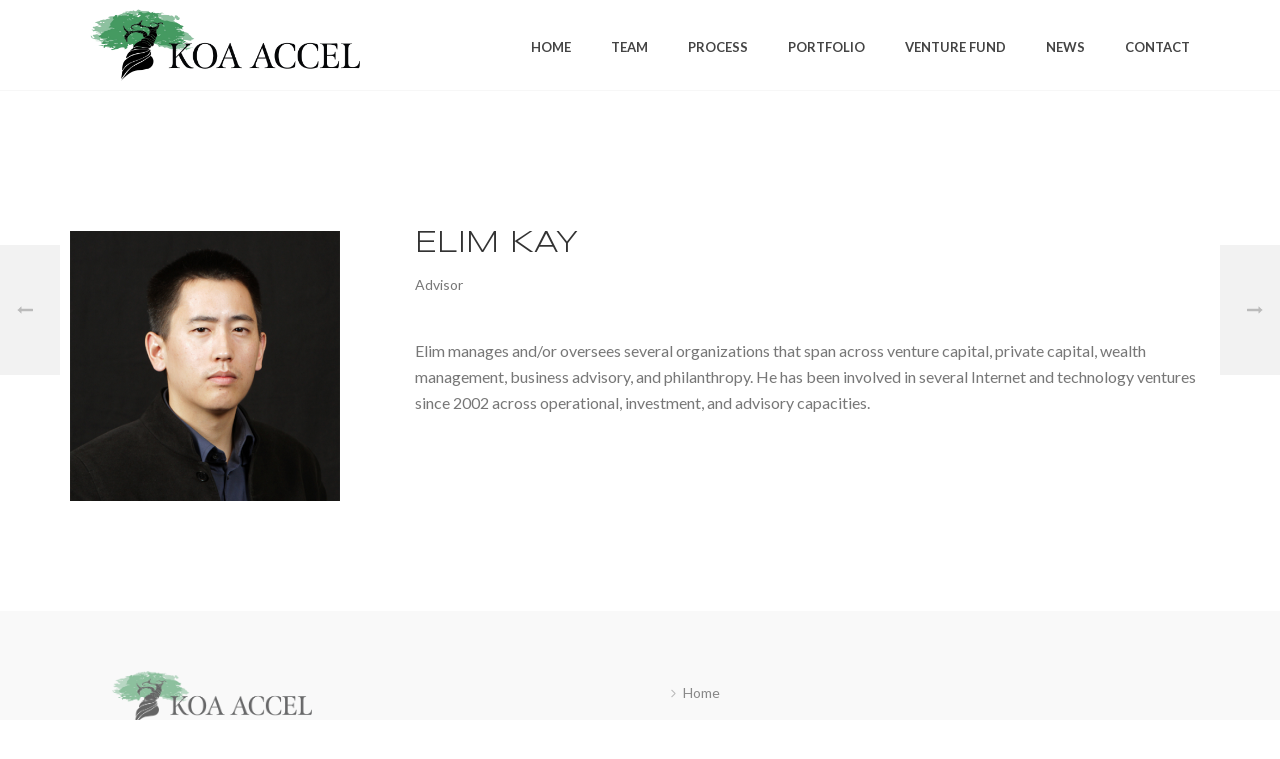

--- FILE ---
content_type: text/html; charset=UTF-8
request_url: https://koaaccel.com/team/elim-kay/
body_size: 7796
content:
<!DOCTYPE html>
<html lang="en-US" >
<head>
	
	<!-- Global site tag (gtag.js) - Google Analytics -->
<script async src="https://www.googletagmanager.com/gtag/js?id=UA-136963526-1"></script>
<script>
  window.dataLayer = window.dataLayer || [];
  function gtag(){dataLayer.push(arguments);}
  gtag('js', new Date());

  gtag('config', 'UA-136963526-1');
</script>

	
	
	
<meta charset="UTF-8" />
<meta name="viewport" content="width=device-width, initial-scale=1.0, minimum-scale=1.0, maximum-scale=1.0, user-scalable=0" />
<meta http-equiv="X-UA-Compatible" content="IE=edge,chrome=1" />
<meta name="format-detection" content="telephone=no">
<title>Elim Kay &#8211; KOA Accel</title>
<script type="text/javascript">var ajaxurl = "https://koaaccel.com/wp-admin/admin-ajax.php"</script>
		<style id="critical-path-css" type="text/css">
			body,html{width:100%;height:100%;margin:0;padding:0}.page-preloader{top:0;left:0;z-index:999;position:fixed;height:100%;width:100%;text-align:center}.preloader-preview-area{-webkit-animation-delay:-.2s;animation-delay:-.2s;top:50%;-webkit-transform:translateY(100%);-ms-transform:translateY(100%);transform:translateY(100%);margin-top:10px;max-height:calc(50% - 20px);opacity:1;width:100%;text-align:center;position:absolute}.preloader-logo{max-width:90%;top:50%;-webkit-transform:translateY(-100%);-ms-transform:translateY(-100%);transform:translateY(-100%);margin:-10px auto 0 auto;max-height:calc(50% - 20px);opacity:1;position:relative}.ball-pulse>div{width:15px;height:15px;border-radius:100%;margin:2px;-webkit-animation-fill-mode:both;animation-fill-mode:both;display:inline-block;-webkit-animation:ball-pulse .75s infinite cubic-bezier(.2,.68,.18,1.08);animation:ball-pulse .75s infinite cubic-bezier(.2,.68,.18,1.08)}.ball-pulse>div:nth-child(1){-webkit-animation-delay:-.36s;animation-delay:-.36s}.ball-pulse>div:nth-child(2){-webkit-animation-delay:-.24s;animation-delay:-.24s}.ball-pulse>div:nth-child(3){-webkit-animation-delay:-.12s;animation-delay:-.12s}@-webkit-keyframes ball-pulse{0%{-webkit-transform:scale(1);transform:scale(1);opacity:1}45%{-webkit-transform:scale(.1);transform:scale(.1);opacity:.7}80%{-webkit-transform:scale(1);transform:scale(1);opacity:1}}@keyframes ball-pulse{0%{-webkit-transform:scale(1);transform:scale(1);opacity:1}45%{-webkit-transform:scale(.1);transform:scale(.1);opacity:.7}80%{-webkit-transform:scale(1);transform:scale(1);opacity:1}}.ball-clip-rotate-pulse{position:relative;-webkit-transform:translateY(-15px) translateX(-10px);-ms-transform:translateY(-15px) translateX(-10px);transform:translateY(-15px) translateX(-10px);display:inline-block}.ball-clip-rotate-pulse>div{-webkit-animation-fill-mode:both;animation-fill-mode:both;position:absolute;top:0;left:0;border-radius:100%}.ball-clip-rotate-pulse>div:first-child{height:36px;width:36px;top:7px;left:-7px;-webkit-animation:ball-clip-rotate-pulse-scale 1s 0s cubic-bezier(.09,.57,.49,.9) infinite;animation:ball-clip-rotate-pulse-scale 1s 0s cubic-bezier(.09,.57,.49,.9) infinite}.ball-clip-rotate-pulse>div:last-child{position:absolute;width:50px;height:50px;left:-16px;top:-2px;background:0 0;border:2px solid;-webkit-animation:ball-clip-rotate-pulse-rotate 1s 0s cubic-bezier(.09,.57,.49,.9) infinite;animation:ball-clip-rotate-pulse-rotate 1s 0s cubic-bezier(.09,.57,.49,.9) infinite;-webkit-animation-duration:1s;animation-duration:1s}@-webkit-keyframes ball-clip-rotate-pulse-rotate{0%{-webkit-transform:rotate(0) scale(1);transform:rotate(0) scale(1)}50%{-webkit-transform:rotate(180deg) scale(.6);transform:rotate(180deg) scale(.6)}100%{-webkit-transform:rotate(360deg) scale(1);transform:rotate(360deg) scale(1)}}@keyframes ball-clip-rotate-pulse-rotate{0%{-webkit-transform:rotate(0) scale(1);transform:rotate(0) scale(1)}50%{-webkit-transform:rotate(180deg) scale(.6);transform:rotate(180deg) scale(.6)}100%{-webkit-transform:rotate(360deg) scale(1);transform:rotate(360deg) scale(1)}}@-webkit-keyframes ball-clip-rotate-pulse-scale{30%{-webkit-transform:scale(.3);transform:scale(.3)}100%{-webkit-transform:scale(1);transform:scale(1)}}@keyframes ball-clip-rotate-pulse-scale{30%{-webkit-transform:scale(.3);transform:scale(.3)}100%{-webkit-transform:scale(1);transform:scale(1)}}@-webkit-keyframes square-spin{25%{-webkit-transform:perspective(100px) rotateX(180deg) rotateY(0);transform:perspective(100px) rotateX(180deg) rotateY(0)}50%{-webkit-transform:perspective(100px) rotateX(180deg) rotateY(180deg);transform:perspective(100px) rotateX(180deg) rotateY(180deg)}75%{-webkit-transform:perspective(100px) rotateX(0) rotateY(180deg);transform:perspective(100px) rotateX(0) rotateY(180deg)}100%{-webkit-transform:perspective(100px) rotateX(0) rotateY(0);transform:perspective(100px) rotateX(0) rotateY(0)}}@keyframes square-spin{25%{-webkit-transform:perspective(100px) rotateX(180deg) rotateY(0);transform:perspective(100px) rotateX(180deg) rotateY(0)}50%{-webkit-transform:perspective(100px) rotateX(180deg) rotateY(180deg);transform:perspective(100px) rotateX(180deg) rotateY(180deg)}75%{-webkit-transform:perspective(100px) rotateX(0) rotateY(180deg);transform:perspective(100px) rotateX(0) rotateY(180deg)}100%{-webkit-transform:perspective(100px) rotateX(0) rotateY(0);transform:perspective(100px) rotateX(0) rotateY(0)}}.square-spin{display:inline-block}.square-spin>div{-webkit-animation-fill-mode:both;animation-fill-mode:both;width:50px;height:50px;-webkit-animation:square-spin 3s 0s cubic-bezier(.09,.57,.49,.9) infinite;animation:square-spin 3s 0s cubic-bezier(.09,.57,.49,.9) infinite}.cube-transition{position:relative;-webkit-transform:translate(-25px,-25px);-ms-transform:translate(-25px,-25px);transform:translate(-25px,-25px);display:inline-block}.cube-transition>div{-webkit-animation-fill-mode:both;animation-fill-mode:both;width:15px;height:15px;position:absolute;top:-5px;left:-5px;-webkit-animation:cube-transition 1.6s 0s infinite ease-in-out;animation:cube-transition 1.6s 0s infinite ease-in-out}.cube-transition>div:last-child{-webkit-animation-delay:-.8s;animation-delay:-.8s}@-webkit-keyframes cube-transition{25%{-webkit-transform:translateX(50px) scale(.5) rotate(-90deg);transform:translateX(50px) scale(.5) rotate(-90deg)}50%{-webkit-transform:translate(50px,50px) rotate(-180deg);transform:translate(50px,50px) rotate(-180deg)}75%{-webkit-transform:translateY(50px) scale(.5) rotate(-270deg);transform:translateY(50px) scale(.5) rotate(-270deg)}100%{-webkit-transform:rotate(-360deg);transform:rotate(-360deg)}}@keyframes cube-transition{25%{-webkit-transform:translateX(50px) scale(.5) rotate(-90deg);transform:translateX(50px) scale(.5) rotate(-90deg)}50%{-webkit-transform:translate(50px,50px) rotate(-180deg);transform:translate(50px,50px) rotate(-180deg)}75%{-webkit-transform:translateY(50px) scale(.5) rotate(-270deg);transform:translateY(50px) scale(.5) rotate(-270deg)}100%{-webkit-transform:rotate(-360deg);transform:rotate(-360deg)}}.ball-scale>div{border-radius:100%;margin:2px;-webkit-animation-fill-mode:both;animation-fill-mode:both;display:inline-block;height:60px;width:60px;-webkit-animation:ball-scale 1s 0s ease-in-out infinite;animation:ball-scale 1s 0s ease-in-out infinite}@-webkit-keyframes ball-scale{0%{-webkit-transform:scale(0);transform:scale(0)}100%{-webkit-transform:scale(1);transform:scale(1);opacity:0}}@keyframes ball-scale{0%{-webkit-transform:scale(0);transform:scale(0)}100%{-webkit-transform:scale(1);transform:scale(1);opacity:0}}.line-scale>div{-webkit-animation-fill-mode:both;animation-fill-mode:both;display:inline-block;width:5px;height:50px;border-radius:2px;margin:2px}.line-scale>div:nth-child(1){-webkit-animation:line-scale 1s -.5s infinite cubic-bezier(.2,.68,.18,1.08);animation:line-scale 1s -.5s infinite cubic-bezier(.2,.68,.18,1.08)}.line-scale>div:nth-child(2){-webkit-animation:line-scale 1s -.4s infinite cubic-bezier(.2,.68,.18,1.08);animation:line-scale 1s -.4s infinite cubic-bezier(.2,.68,.18,1.08)}.line-scale>div:nth-child(3){-webkit-animation:line-scale 1s -.3s infinite cubic-bezier(.2,.68,.18,1.08);animation:line-scale 1s -.3s infinite cubic-bezier(.2,.68,.18,1.08)}.line-scale>div:nth-child(4){-webkit-animation:line-scale 1s -.2s infinite cubic-bezier(.2,.68,.18,1.08);animation:line-scale 1s -.2s infinite cubic-bezier(.2,.68,.18,1.08)}.line-scale>div:nth-child(5){-webkit-animation:line-scale 1s -.1s infinite cubic-bezier(.2,.68,.18,1.08);animation:line-scale 1s -.1s infinite cubic-bezier(.2,.68,.18,1.08)}@-webkit-keyframes line-scale{0%{-webkit-transform:scaley(1);transform:scaley(1)}50%{-webkit-transform:scaley(.4);transform:scaley(.4)}100%{-webkit-transform:scaley(1);transform:scaley(1)}}@keyframes line-scale{0%{-webkit-transform:scaley(1);transform:scaley(1)}50%{-webkit-transform:scaley(.4);transform:scaley(.4)}100%{-webkit-transform:scaley(1);transform:scaley(1)}}.ball-scale-multiple{position:relative;-webkit-transform:translateY(30px);-ms-transform:translateY(30px);transform:translateY(30px);display:inline-block}.ball-scale-multiple>div{border-radius:100%;-webkit-animation-fill-mode:both;animation-fill-mode:both;margin:2px;position:absolute;left:-30px;top:0;opacity:0;margin:0;width:50px;height:50px;-webkit-animation:ball-scale-multiple 1s 0s linear infinite;animation:ball-scale-multiple 1s 0s linear infinite}.ball-scale-multiple>div:nth-child(2){-webkit-animation-delay:-.2s;animation-delay:-.2s}.ball-scale-multiple>div:nth-child(3){-webkit-animation-delay:-.2s;animation-delay:-.2s}@-webkit-keyframes ball-scale-multiple{0%{-webkit-transform:scale(0);transform:scale(0);opacity:0}5%{opacity:1}100%{-webkit-transform:scale(1);transform:scale(1);opacity:0}}@keyframes ball-scale-multiple{0%{-webkit-transform:scale(0);transform:scale(0);opacity:0}5%{opacity:1}100%{-webkit-transform:scale(1);transform:scale(1);opacity:0}}.ball-pulse-sync{display:inline-block}.ball-pulse-sync>div{width:15px;height:15px;border-radius:100%;margin:2px;-webkit-animation-fill-mode:both;animation-fill-mode:both;display:inline-block}.ball-pulse-sync>div:nth-child(1){-webkit-animation:ball-pulse-sync .6s -.21s infinite ease-in-out;animation:ball-pulse-sync .6s -.21s infinite ease-in-out}.ball-pulse-sync>div:nth-child(2){-webkit-animation:ball-pulse-sync .6s -.14s infinite ease-in-out;animation:ball-pulse-sync .6s -.14s infinite ease-in-out}.ball-pulse-sync>div:nth-child(3){-webkit-animation:ball-pulse-sync .6s -70ms infinite ease-in-out;animation:ball-pulse-sync .6s -70ms infinite ease-in-out}@-webkit-keyframes ball-pulse-sync{33%{-webkit-transform:translateY(10px);transform:translateY(10px)}66%{-webkit-transform:translateY(-10px);transform:translateY(-10px)}100%{-webkit-transform:translateY(0);transform:translateY(0)}}@keyframes ball-pulse-sync{33%{-webkit-transform:translateY(10px);transform:translateY(10px)}66%{-webkit-transform:translateY(-10px);transform:translateY(-10px)}100%{-webkit-transform:translateY(0);transform:translateY(0)}}.transparent-circle{display:inline-block;border-top:.5em solid rgba(255,255,255,.2);border-right:.5em solid rgba(255,255,255,.2);border-bottom:.5em solid rgba(255,255,255,.2);border-left:.5em solid #fff;-webkit-transform:translateZ(0);transform:translateZ(0);-webkit-animation:transparent-circle 1.1s infinite linear;animation:transparent-circle 1.1s infinite linear;width:50px;height:50px;border-radius:50%}.transparent-circle:after{border-radius:50%;width:10em;height:10em}@-webkit-keyframes transparent-circle{0%{-webkit-transform:rotate(0);transform:rotate(0)}100%{-webkit-transform:rotate(360deg);transform:rotate(360deg)}}@keyframes transparent-circle{0%{-webkit-transform:rotate(0);transform:rotate(0)}100%{-webkit-transform:rotate(360deg);transform:rotate(360deg)}}.ball-spin-fade-loader{position:relative;top:-10px;left:-10px;display:inline-block}.ball-spin-fade-loader>div{width:15px;height:15px;border-radius:100%;margin:2px;-webkit-animation-fill-mode:both;animation-fill-mode:both;position:absolute;-webkit-animation:ball-spin-fade-loader 1s infinite linear;animation:ball-spin-fade-loader 1s infinite linear}.ball-spin-fade-loader>div:nth-child(1){top:25px;left:0;animation-delay:-.84s;-webkit-animation-delay:-.84s}.ball-spin-fade-loader>div:nth-child(2){top:17.05px;left:17.05px;animation-delay:-.72s;-webkit-animation-delay:-.72s}.ball-spin-fade-loader>div:nth-child(3){top:0;left:25px;animation-delay:-.6s;-webkit-animation-delay:-.6s}.ball-spin-fade-loader>div:nth-child(4){top:-17.05px;left:17.05px;animation-delay:-.48s;-webkit-animation-delay:-.48s}.ball-spin-fade-loader>div:nth-child(5){top:-25px;left:0;animation-delay:-.36s;-webkit-animation-delay:-.36s}.ball-spin-fade-loader>div:nth-child(6){top:-17.05px;left:-17.05px;animation-delay:-.24s;-webkit-animation-delay:-.24s}.ball-spin-fade-loader>div:nth-child(7){top:0;left:-25px;animation-delay:-.12s;-webkit-animation-delay:-.12s}.ball-spin-fade-loader>div:nth-child(8){top:17.05px;left:-17.05px;animation-delay:0s;-webkit-animation-delay:0s}@-webkit-keyframes ball-spin-fade-loader{50%{opacity:.3;-webkit-transform:scale(.4);transform:scale(.4)}100%{opacity:1;-webkit-transform:scale(1);transform:scale(1)}}@keyframes ball-spin-fade-loader{50%{opacity:.3;-webkit-transform:scale(.4);transform:scale(.4)}100%{opacity:1;-webkit-transform:scale(1);transform:scale(1)}}		</style>

		<link rel='dns-prefetch' href='//s.w.org' />
<link rel="alternate" type="application/rss+xml" title="KOA Accel &raquo; Feed" href="https://koaaccel.com/feed/" />
<link rel="alternate" type="application/rss+xml" title="KOA Accel &raquo; Comments Feed" href="https://koaaccel.com/comments/feed/" />

<link rel="shortcut icon" href="https://162.144.65.124/~koaacce/wp-content/uploads/2019/03/icon.png"  />
<script type="text/javascript">
window.abb = {};
php = {};
window.PHP = {};
PHP.ajax = "https://koaaccel.com/wp-admin/admin-ajax.php";PHP.wp_p_id = "474";var mk_header_parallax, mk_banner_parallax, mk_page_parallax, mk_footer_parallax, mk_body_parallax;
var mk_images_dir = "https://koaaccel.com/wp-content/themes/jupiter/assets/images",
mk_theme_js_path = "https://koaaccel.com/wp-content/themes/jupiter/assets/js",
mk_theme_dir = "https://koaaccel.com/wp-content/themes/jupiter",
mk_captcha_placeholder = "Enter Captcha",
mk_captcha_invalid_txt = "Invalid. Try again.",
mk_captcha_correct_txt = "Captcha correct.",
mk_responsive_nav_width = 1140,
mk_vertical_header_back = "Back",
mk_vertical_header_anim = "1",
mk_check_rtl = true,
mk_grid_width = 1140,
mk_ajax_search_option = "disable",
mk_preloader_bg_color = "#9c4ae9",
mk_accent_color = "#333333",
mk_go_to_top =  "true",
mk_smooth_scroll =  "true",
mk_preloader_bar_color = "#333333",
mk_preloader_logo = "http://demos.artbees.net/jupiter5/pollux/wp-content/uploads/sites/185/2017/05/logo-light.png";
var mk_header_parallax = false,
mk_banner_parallax = false,
mk_footer_parallax = false,
mk_body_parallax = false,
mk_no_more_posts = "No More Posts",
mk_typekit_id   = "",
mk_google_fonts = ["Lato:100italic,200italic,300italic,400italic,500italic,600italic,700italic,800italic,900italic,100,200,300,400,500,600,700,800,900","Syncopate:100italic,200italic,300italic,400italic,500italic,600italic,700italic,800italic,900italic,100,200,300,400,500,600,700,800,900"],
mk_global_lazyload = true;
</script>
<link rel='stylesheet' id='wp-block-library-css'  href='https://koaaccel.com/wp-includes/css/dist/block-library/style.min.css?ver=5.1' type='text/css' media='all' />
<link rel='stylesheet' id='theme-styles-css'  href='https://koaaccel.com/wp-content/themes/jupiter/assets/stylesheet/min/full-styles.6.1.1.css?ver=1587570613' type='text/css' media='all' />
<style id='theme-styles-inline-css' type='text/css'>
body { background-color:#fff; } .hb-custom-header #mk-page-introduce, .mk-header { background-color:#ffffff;background-size:cover;-webkit-background-size:cover;-moz-background-size:cover; } .hb-custom-header > div, .mk-header-bg { background-color:#fff; } .mk-classic-nav-bg { background-color:#fff; } .master-holder-bg { background-color:#fff; } #mk-footer { background-color:#f9f9f9;background-repeat:no-repeat;background-position:center center; } #mk-boxed-layout { -webkit-box-shadow:0 0 px rgba(0, 0, 0, ); -moz-box-shadow:0 0 px rgba(0, 0, 0, ); box-shadow:0 0 px rgba(0, 0, 0, ); } .mk-news-tab .mk-tabs-tabs .is-active a, .mk-fancy-title.pattern-style span, .mk-fancy-title.pattern-style.color-gradient span:after, .page-bg-color { background-color:#fff; } .page-title { font-size:20px; color:#4d4d4d; text-transform:uppercase; font-weight:400; letter-spacing:2px; } .page-subtitle { font-size:14px; line-height:100%; color:#a3a3a3; font-size:14px; text-transform:none; } .header-style-1 .mk-header-padding-wrapper, .header-style-2 .mk-header-padding-wrapper, .header-style-3 .mk-header-padding-wrapper { padding-top:91px; } body { font-family:Arial, Helvetica, sans-serif } body, .main-navigation-ul, .mk-vm-menuwrapper, #mk-footer-navigation ul li a, .mk-footer-copyright { font-family:Lato } h1, h2, h3, h4, h5, .the-title, .mk-fancy-title, .mk-blog-container .mk-blog-meta .the-title, .post .blog-single-title, .mk-blog-hero .content-holder .the-title, .blog-blockquote-content, .blog-twitter-content { font-family:Syncopate } @font-face { font-family:'star'; src:url('https://koaaccel.com/wp-content/themes/jupiter/assets/stylesheet/fonts/star/font.eot'); src:url('https://koaaccel.com/wp-content/themes/jupiter/assets/stylesheet/fonts/star/font.eot?#iefix') format('embedded-opentype'), url('https://koaaccel.com/wp-content/themes/jupiter/assets/stylesheet/fonts/star/font.woff') format('woff'), url('https://koaaccel.com/wp-content/themes/jupiter/assets/stylesheet/fonts/star/font.ttf') format('truetype'), url('https://koaaccel.com/wp-content/themes/jupiter/assets/stylesheet/fonts/star/font.svg#star') format('svg'); font-weight:normal; font-style:normal; } @font-face { font-family:'WooCommerce'; src:url('https://koaaccel.com/wp-content/themes/jupiter/assets/stylesheet/fonts/woocommerce/font.eot'); src:url('https://koaaccel.com/wp-content/themes/jupiter/assets/stylesheet/fonts/woocommerce/font.eot?#iefix') format('embedded-opentype'), url('https://koaaccel.com/wp-content/themes/jupiter/assets/stylesheet/fonts/woocommerce/font.woff') format('woff'), url('https://koaaccel.com/wp-content/themes/jupiter/assets/stylesheet/fonts/woocommerce/font.ttf') format('truetype'), url('https://koaaccel.com/wp-content/themes/jupiter/assets/stylesheet/fonts/woocommerce/font.svg#WooCommerce') format('svg'); font-weight:normal; font-style:normal; }.header-logo img { max-width:270px !important; } @media screen and (min-width:1140px) { #theme-page .theme-page-wrapper .theme-content { padding-top:110px; } } @media handheld, only screen and (max-width:768px) { #text-block-6 p { text-align:center !important; } } @media screen and (max-width:768px) { .header-logo img { max-width:220px !important; } } .white p { color:#fff; } .mk-fancy-title { letter-spacing:.1em !important; } .mk-css-icon-close div, .mk-css-icon-menu div { background-color:#bbb !important } .mk-button--dimension-outline, .mk-button--dimension-savvy { border-width:1px !important; } .solutions-touts img { max-width:200px !important; opacity:0.5; } .solutions-touts .mk-fancy-title { min-height:2.5em; } .solutions-touts ul { margin-bottom:5em; } .solutions-touts ul li { margin-bottom:.7em; } .single-employee-content .team-member-name { font-family:'syncopate', lato, sans-serif; font-weight:200; font-size:30px; text-transform:uppercase; } .mk-employee-item .team-thumbnail { margin-bottom:18px; } .mk-employee-item .team-member-position { line-height:160%; margin-top:5px; } .mk-employees.c_cs.four-column .mk-employee-item { padding:0 25px 40px 25px; } .mk-single-employee.layout-style2 .mk-employeee-networks { margin-bottom:40px; } .pagnav-wrapper .pagenav-top .mk-pavnav-icon { background-color:rgba(0,0,0,.05); } .mk-single-employee { padding-bottom:60px; } @media handheld, only screen and (max-width:767px) { .mk-employees.c_cs.u6col .mk-employee-item { } } .mk-form-row label { font-weight:400 !important } .s_contact.s_line .ls-text-label::after { height:1px; } .footer-wrapper img { max-width:200px !important; opacity:0.6 } .widget_nav_menu ul li.current_page_item a { background-color:transparent } .mk-svg-icon { color:#bbb } .news-full-with-image .news-the-title span { background-color:#F6F6F6; box-shadow:15px 0 0 #F6F6F6, -15px 0 0 #F6F6F6; } .news-full-with-image .news-the-title a { color:black; } .news-categories { display:none; }
</style>
<link rel='stylesheet' id='mkhb-render-css'  href='https://koaaccel.com/wp-content/themes/jupiter/header-builder/includes/assets/css/mkhb-render.css?ver=6.1.1' type='text/css' media='all' />
<link rel='stylesheet' id='mkhb-row-css'  href='https://koaaccel.com/wp-content/themes/jupiter/header-builder/includes/assets/css/mkhb-row.css?ver=6.1.1' type='text/css' media='all' />
<link rel='stylesheet' id='mkhb-column-css'  href='https://koaaccel.com/wp-content/themes/jupiter/header-builder/includes/assets/css/mkhb-column.css?ver=6.1.1' type='text/css' media='all' />
<link rel='stylesheet' id='theme-options-css'  href='https://koaaccel.com/wp-content/uploads/mk_assets/theme-options-production-1705446144.css?ver=1705446136' type='text/css' media='all' />
<script>if (document.location.protocol != "https:") {document.location = document.URL.replace(/^http:/i, "https:");}</script><script type='text/javascript' src='https://koaaccel.com/wp-content/themes/jupiter/assets/js/plugins/wp-enqueue/webfontloader.js?ver=5.1'></script>
<script type='text/javascript'>
WebFontConfig = {
	timeout: 2000
}

if ( mk_typekit_id.length > 0 ) {
	WebFontConfig.typekit = {
		id: mk_typekit_id
	}
}

if ( mk_google_fonts.length > 0 ) {
	WebFontConfig.google = {
		families:  mk_google_fonts
	}
}

if ( (mk_google_fonts.length > 0 || mk_typekit_id.length > 0) && navigator.userAgent.indexOf("Speed Insights") == -1) {
	WebFont.load( WebFontConfig );
}
		
</script>
<script type='text/javascript' src='https://koaaccel.com/wp-includes/js/jquery/jquery.js?ver=1.12.4'></script>
<script type='text/javascript' src='https://koaaccel.com/wp-includes/js/jquery/jquery-migrate.min.js?ver=1.4.1'></script>
<link rel='https://api.w.org/' href='https://koaaccel.com/wp-json/' />
<link rel="EditURI" type="application/rsd+xml" title="RSD" href="https://koaaccel.com/xmlrpc.php?rsd" />
<link rel="wlwmanifest" type="application/wlwmanifest+xml" href="https://koaaccel.com/wp-includes/wlwmanifest.xml" /> 
<link rel='prev' title='Michael Chu' href='https://koaaccel.com/team/michael-chu/' />
<link rel='next' title='Jered Haun, PhD' href='https://koaaccel.com/team/jered-haun-phd/' />
<meta name="generator" content="WordPress 5.1" />
<link rel="canonical" href="https://koaaccel.com/team/elim-kay/" />
<link rel='shortlink' href='https://koaaccel.com/?p=474' />
<link rel="alternate" type="application/json+oembed" href="https://koaaccel.com/wp-json/oembed/1.0/embed?url=https%3A%2F%2Fkoaaccel.com%2Fteam%2Felim-kay%2F" />
<link rel="alternate" type="text/xml+oembed" href="https://koaaccel.com/wp-json/oembed/1.0/embed?url=https%3A%2F%2Fkoaaccel.com%2Fteam%2Felim-kay%2F&#038;format=xml" />
<script id='pixel-script-poptin' src='https://cdn.popt.in/pixel.js?id=be1599619d27b' async='true'></script> <meta property="og:site_name" content="KOA Accel"/>
<meta property="og:image" content="https://koaaccel.com/wp-content/uploads/2019/10/elim.png"/>
<meta property="og:url" content="https://koaaccel.com/team/elim-kay/"/>
<meta property="og:title" content="Elim Kay"/>
<meta property="og:description" content=""/>
<meta property="og:type" content="article"/>
<script> var isTest = false; </script>
<meta itemprop="author" content="" /><meta itemprop="datePublished" content="October 7, 2019" /><meta itemprop="dateModified" content="February 23, 2022" /><meta itemprop="publisher" content="KOA Accel" />		<style type="text/css">.recentcomments a{display:inline !important;padding:0 !important;margin:0 !important;}</style>
		<meta name="generator" content="Powered by WPBakery Page Builder - drag and drop page builder for WordPress."/>
<!--[if lte IE 9]><link rel="stylesheet" type="text/css" href="https://koaaccel.com/wp-content/plugins/js_composer_theme/assets/css/vc_lte_ie9.min.css" media="screen"><![endif]--><meta name="generator" content="Jupiter 6.1.1" />
<noscript><style type="text/css"> .wpb_animate_when_almost_visible { opacity: 1; }</style></noscript></head>

<body data-rsssl=1 class="employees-template-default single single-employees postid-474 wpb-js-composer js-comp-ver-5.5.5 vc_responsive" itemscope="itemscope" itemtype="https://schema.org/WebPage"  data-adminbar="">

	
	<!-- Target for scroll anchors to achieve native browser bahaviour + possible enhancements like smooth scrolling -->
	<div id="top-of-page"></div>

		<div id="mk-boxed-layout">

			<div id="mk-theme-container" >

				 
    <header data-height='90'
                data-sticky-height='55'
                data-responsive-height='70'
                data-transparent-skin=''
                data-header-style='1'
                data-sticky-style='false'
                data-sticky-offset='header' id="mk-header-1" class="mk-header header-style-1 header-align-left  toolbar-false menu-hover-5 sticky-style-false mk-background-stretch boxed-header " role="banner" itemscope="itemscope" itemtype="https://schema.org/WPHeader" >
                    <div class="mk-header-holder">
                                <div class="mk-header-inner add-header-height">

                    <div class="mk-header-bg "></div>

                    
                                                <div class="mk-grid header-grid">
                    
                            <div class="mk-header-nav-container one-row-style menu-hover-style-5" role="navigation" itemscope="itemscope" itemtype="https://schema.org/SiteNavigationElement" >
                                <nav class="mk-main-navigation js-main-nav"><ul id="menu-main-menu" class="main-navigation-ul"><li id="menu-item-33" class="menu-item menu-item-type-post_type menu-item-object-page menu-item-home no-mega-menu"><a class="menu-item-link js-smooth-scroll"  href="https://koaaccel.com/">Home</a></li>
<li id="menu-item-276" class="menu-item menu-item-type-post_type menu-item-object-page no-mega-menu"><a class="menu-item-link js-smooth-scroll"  href="https://koaaccel.com/leadership/">Team</a></li>
<li id="menu-item-284" class="menu-item menu-item-type-post_type menu-item-object-page no-mega-menu"><a class="menu-item-link js-smooth-scroll"  href="https://koaaccel.com/process/">Process</a></li>
<li id="menu-item-636" class="menu-item menu-item-type-post_type menu-item-object-page no-mega-menu"><a class="menu-item-link js-smooth-scroll"  href="https://koaaccel.com/portfolio/">Portfolio</a></li>
<li id="menu-item-645" class="menu-item menu-item-type-post_type menu-item-object-page no-mega-menu"><a class="menu-item-link js-smooth-scroll"  href="https://koaaccel.com/venturefund/">Venture Fund</a></li>
<li id="menu-item-756" class="menu-item menu-item-type-post_type menu-item-object-page no-mega-menu"><a class="menu-item-link js-smooth-scroll"  href="https://koaaccel.com/news/">News</a></li>
<li id="menu-item-285" class="menu-item menu-item-type-post_type menu-item-object-page no-mega-menu"><a class="menu-item-link js-smooth-scroll"  href="https://koaaccel.com/contact/">Contact</a></li>
</ul></nav>                            </div>
                            
<div class="mk-nav-responsive-link">
    <div class="mk-css-icon-menu">
        <div class="mk-css-icon-menu-line-1"></div>
        <div class="mk-css-icon-menu-line-2"></div>
        <div class="mk-css-icon-menu-line-3"></div>
    </div>
</div>	<div class=" header-logo fit-logo-img add-header-height  ">
		<a href="https://koaaccel.com/" title="KOA Accel">

			<img class="mk-desktop-logo dark-logo "
				title="A Revolutionary Medical Device Accelerator"
				alt="A Revolutionary Medical Device Accelerator"
				src="https://koaaccel.com/wp-content/uploads/2019/03/koa_logo_black.png" />

							<img class="mk-desktop-logo light-logo "
					title="A Revolutionary Medical Device Accelerator"
					alt="A Revolutionary Medical Device Accelerator"
					src="https://koaaccel.com/wp-content/uploads/2019/03/koa_logo_white.png" />
			
			
					</a>
	</div>

                                            </div>
                    
                    <div class="mk-header-right">
                                            </div>

                </div>
                
<div class="mk-responsive-wrap">

	<nav class="menu-main-menu-container"><ul id="menu-main-menu-1" class="mk-responsive-nav"><li id="responsive-menu-item-33" class="menu-item menu-item-type-post_type menu-item-object-page menu-item-home"><a class="menu-item-link js-smooth-scroll"  href="https://koaaccel.com/">Home</a></li>
<li id="responsive-menu-item-276" class="menu-item menu-item-type-post_type menu-item-object-page"><a class="menu-item-link js-smooth-scroll"  href="https://koaaccel.com/leadership/">Team</a></li>
<li id="responsive-menu-item-284" class="menu-item menu-item-type-post_type menu-item-object-page"><a class="menu-item-link js-smooth-scroll"  href="https://koaaccel.com/process/">Process</a></li>
<li id="responsive-menu-item-636" class="menu-item menu-item-type-post_type menu-item-object-page"><a class="menu-item-link js-smooth-scroll"  href="https://koaaccel.com/portfolio/">Portfolio</a></li>
<li id="responsive-menu-item-645" class="menu-item menu-item-type-post_type menu-item-object-page"><a class="menu-item-link js-smooth-scroll"  href="https://koaaccel.com/venturefund/">Venture Fund</a></li>
<li id="responsive-menu-item-756" class="menu-item menu-item-type-post_type menu-item-object-page"><a class="menu-item-link js-smooth-scroll"  href="https://koaaccel.com/news/">News</a></li>
<li id="responsive-menu-item-285" class="menu-item menu-item-type-post_type menu-item-object-page"><a class="menu-item-link js-smooth-scroll"  href="https://koaaccel.com/contact/">Contact</a></li>
</ul></nav>
		

</div>
        
            </div>
        
        <div class="mk-header-padding-wrapper"></div>
                 
    </header>

		<div id="theme-page" class="master-holder  clearfix" itemscope="itemscope" itemtype="https://schema.org/Blog" >
			<div class="master-holder-bg-holder">
				<div id="theme-page-bg" class="master-holder-bg js-el"  ></div>
			</div>
			<div class="mk-main-wrapper-holder">
				<div id="mk-page-id-474" class="theme-page-wrapper mk-single-employee layout-style2 full-layout -1">
					<div class="theme-content -1" itemprop="mainEntityOfPage">
							


					<div class="mk-grid">
				<div class="single-employee-sidebar a_display-inline-block a_float-left">
					<div class="employees-featured-image "><img alt="Elim Kay" title="Elim Kay" src="https://koaaccel.com/wp-content/uploads/bfi_thumb/dummy-transparent-oog79yaj5utmbgcqksa35mnjy9vdveqoggj7ptkbv0.png" data-mk-image-src-set='{"default":"https://koaaccel.com/wp-content/uploads/bfi_thumb/elim-oog79yaj5utmbgcqksa35mnjy9vdveqoggj7ptkbv0.png","2x":"https://koaaccel.com/wp-content/uploads/bfi_thumb/elim-oog79yamg9jzo2dthum8v1j4r38s95f4cax6bluty0.png","mobile":"","responsive":"true"}' height="270" width="270" /></div>				</div>
				<div class="single-employee-content">
					<span class="employees_meta"><span class="team-member team-member-name s_meta a_align-center a_display-block a_margin-top-40 a_font-weight-bold a_color-333 a_font-22">Elim Kay</span><span class="team-member team-member-position s_meta a_align-center a_display-block a_margin-top-15 a_font-weight-normal a_color-777 a_font-14">Advisor</span><ul class="mk-employeee-networks s_meta"></ul></span>					<p>Elim manages and/or oversees several organizations that span across venture capital, private capital, wealth management, business advisory, and philanthropy. He has been involved in several Internet and technology ventures since 2002 across operational, investment, and advisory capacities.</p>
				</div>
				</div>
								<div class="clearboth"></div>
											</div>
										<div class="clearboth"></div>
				</div>
			</div>
					</div>


<section id="mk-footer-unfold-spacer"></section>

<section id="mk-footer" class="" role="contentinfo" itemscope="itemscope" itemtype="https://schema.org/WPFooter" >
		<div class="footer-wrapper mk-grid">
		<div class="mk-padding-wrapper">
					<div class="mk-col-1-2"><section id="text-1" class="widget widget_text">			<div class="textwidget"><div><img src="https://koaaccel.com/wp-content/uploads/2019/03/koa_logo_black.png"></div>

<div>3 Whatney # 200<p>Irvine, CA 92618</p></div>

<div>info@koaaccel.com</div></div>
		</section></div>
			<div class="mk-col-1-2"><section id="nav_menu-2" class="widget widget_nav_menu"><div class="menu-main-menu-container"><ul id="menu-main-menu-2" class="menu">
<li id="menu-item-33" class="menu-item menu-item-type-post_type menu-item-object-page menu-item-home menu-item-33"><a href="https://koaaccel.com/"><svg class="mk-svg-icon" data-name="mk-icon-angle-right" data-cacheid="icon-696f41fe466ab" style=" height:14px; width: 5px; " xmlns="http://www.w3.org/2000/svg" viewbox="0 0 640 1792"><path d="M595 960q0 13-10 23l-466 466q-10 10-23 10t-23-10l-50-50q-10-10-10-23t10-23l393-393-393-393q-10-10-10-23t10-23l50-50q10-10 23-10t23 10l466 466q10 10 10 23z"></path></svg>Home</a></li>
<li id="menu-item-276" class="menu-item menu-item-type-post_type menu-item-object-page menu-item-276"><a href="https://koaaccel.com/leadership/"><svg class="mk-svg-icon" data-name="mk-icon-angle-right" data-cacheid="icon-696f41fe466ab" style=" height:14px; width: 5px; " xmlns="http://www.w3.org/2000/svg" viewbox="0 0 640 1792"><path d="M595 960q0 13-10 23l-466 466q-10 10-23 10t-23-10l-50-50q-10-10-10-23t10-23l393-393-393-393q-10-10-10-23t10-23l50-50q10-10 23-10t23 10l466 466q10 10 10 23z"></path></svg>Team</a></li>
<li id="menu-item-284" class="menu-item menu-item-type-post_type menu-item-object-page menu-item-284"><a href="https://koaaccel.com/process/"><svg class="mk-svg-icon" data-name="mk-icon-angle-right" data-cacheid="icon-696f41fe466ab" style=" height:14px; width: 5px; " xmlns="http://www.w3.org/2000/svg" viewbox="0 0 640 1792"><path d="M595 960q0 13-10 23l-466 466q-10 10-23 10t-23-10l-50-50q-10-10-10-23t10-23l393-393-393-393q-10-10-10-23t10-23l50-50q10-10 23-10t23 10l466 466q10 10 10 23z"></path></svg>Process</a></li>
<li id="menu-item-636" class="menu-item menu-item-type-post_type menu-item-object-page menu-item-636"><a href="https://koaaccel.com/portfolio/"><svg class="mk-svg-icon" data-name="mk-icon-angle-right" data-cacheid="icon-696f41fe466ab" style=" height:14px; width: 5px; " xmlns="http://www.w3.org/2000/svg" viewbox="0 0 640 1792"><path d="M595 960q0 13-10 23l-466 466q-10 10-23 10t-23-10l-50-50q-10-10-10-23t10-23l393-393-393-393q-10-10-10-23t10-23l50-50q10-10 23-10t23 10l466 466q10 10 10 23z"></path></svg>Portfolio</a></li>
<li id="menu-item-645" class="menu-item menu-item-type-post_type menu-item-object-page menu-item-645"><a href="https://koaaccel.com/venturefund/"><svg class="mk-svg-icon" data-name="mk-icon-angle-right" data-cacheid="icon-696f41fe466ab" style=" height:14px; width: 5px; " xmlns="http://www.w3.org/2000/svg" viewbox="0 0 640 1792"><path d="M595 960q0 13-10 23l-466 466q-10 10-23 10t-23-10l-50-50q-10-10-10-23t10-23l393-393-393-393q-10-10-10-23t10-23l50-50q10-10 23-10t23 10l466 466q10 10 10 23z"></path></svg>Venture Fund</a></li>
<li id="menu-item-756" class="menu-item menu-item-type-post_type menu-item-object-page menu-item-756"><a href="https://koaaccel.com/news/"><svg class="mk-svg-icon" data-name="mk-icon-angle-right" data-cacheid="icon-696f41fe466ab" style=" height:14px; width: 5px; " xmlns="http://www.w3.org/2000/svg" viewbox="0 0 640 1792"><path d="M595 960q0 13-10 23l-466 466q-10 10-23 10t-23-10l-50-50q-10-10-10-23t10-23l393-393-393-393q-10-10-10-23t10-23l50-50q10-10 23-10t23 10l466 466q10 10 10 23z"></path></svg>News</a></li>
<li id="menu-item-285" class="menu-item menu-item-type-post_type menu-item-object-page menu-item-285"><a href="https://koaaccel.com/contact/"><svg class="mk-svg-icon" data-name="mk-icon-angle-right" data-cacheid="icon-696f41fe466ab" style=" height:14px; width: 5px; " xmlns="http://www.w3.org/2000/svg" viewbox="0 0 640 1792"><path d="M595 960q0 13-10 23l-466 466q-10 10-23 10t-23-10l-50-50q-10-10-10-23t10-23l393-393-393-393q-10-10-10-23t10-23l50-50q10-10 23-10t23 10l466 466q10 10 10 23z"></path></svg>Contact</a></li>
</ul></div></section><section id="text-2" class="widget widget_text">			<div class="textwidget"><div>Copyright 2020, All Rights Reserved / Website by <a href="http://deepfriedproductions.com">DFP</a></div></div>
		</section></div>
				<div class="clearboth"></div>
		</div>
	</div>
		</section>
</div>
</div>

<div class="bottom-corner-btns js-bottom-corner-btns">

<a href="#top-of-page" class="mk-go-top  js-smooth-scroll js-bottom-corner-btn js-bottom-corner-btn--back">
	<svg  class="mk-svg-icon" data-name="mk-icon-chevron-up" data-cacheid="icon-696f41fe4739f" style=" height:16px; width: 16px; "  xmlns="http://www.w3.org/2000/svg" viewBox="0 0 1792 1792"><path d="M1683 1331l-166 165q-19 19-45 19t-45-19l-531-531-531 531q-19 19-45 19t-45-19l-166-165q-19-19-19-45.5t19-45.5l742-741q19-19 45-19t45 19l742 741q19 19 19 45.5t-19 45.5z"/></svg></a>
</div>




	<style type='text/css'></style><a class="mk-post-nav mk-post-prev with-image" href="https://koaaccel.com/team/michael-chu/"><span class="pagnav-wrapper"><span class="pagenav-top"><span class="pagenav-image"><img width="150" height="150" src="https://koaaccel.com/wp-content/uploads/2019/09/image5-150x150.jpg" class="attachment-image-size-150x150 size-image-size-150x150 wp-post-image" alt="" srcset="https://koaaccel.com/wp-content/uploads/2019/09/image5-150x150.jpg 150w, https://koaaccel.com/wp-content/uploads/2019/09/image5-266x266.jpg 266w" sizes="(max-width: 150px) 100vw, 150px" itemprop="image" /></span><span class="mk-pavnav-icon"><svg  class="mk-svg-icon" data-name="mk-icon-long-arrow-left" data-cacheid="icon-696f41fe48c00" xmlns="http://www.w3.org/2000/svg" viewBox="0 0 1792 1792"><path d="M1792 800v192q0 14-9 23t-23 9h-1248v224q0 21-19 29t-35-5l-384-350q-10-10-10-23 0-14 10-24l384-354q16-14 35-6 19 9 19 29v224h1248q14 0 23 9t9 23z"/></svg></span></span><div class="nav-info-container"><span class="pagenav-bottom"><span class="pagenav-title">Michael Chu</span></span></div></span></a><a class="mk-post-nav mk-post-next with-image" href="https://koaaccel.com/team/jered-haun-phd/"><span class="pagnav-wrapper"><span class="pagenav-top"><span class="mk-pavnav-icon"><svg  class="mk-svg-icon" data-name="mk-icon-long-arrow-right" data-cacheid="icon-696f41fe4a94b" xmlns="http://www.w3.org/2000/svg" viewBox="0 0 1792 1792"><path d="M1728 893q0 14-10 24l-384 354q-16 14-35 6-19-9-19-29v-224h-1248q-14 0-23-9t-9-23v-192q0-14 9-23t23-9h1248v-224q0-21 19-29t35 5l384 350q10 10 10 23z"/></svg></span><span class="pagenav-image"><img width="150" height="150" src="https://koaaccel.com/wp-content/uploads/2019/11/jered-haun-150x150.jpg" class="attachment-image-size-150x150 size-image-size-150x150 wp-post-image" alt="" srcset="https://koaaccel.com/wp-content/uploads/2019/11/jered-haun-150x150.jpg 150w, https://koaaccel.com/wp-content/uploads/2019/11/jered-haun-266x266.jpg 266w" sizes="(max-width: 150px) 100vw, 150px" itemprop="image" /></span></span><div class="nav-info-container"><span class="pagenav-bottom"><span class="pagenav-title">Jered Haun, PhD</span></span></div></span></a><script type="text/javascript">
    php = {
        hasAdminbar: false,
        json: (null != null) ? null : "",
        jsPath: 'https://koaaccel.com/wp-content/themes/jupiter/assets/js'
      };
    </script><script type='text/javascript' src='https://koaaccel.com/wp-content/themes/jupiter/assets/js/core-scripts.6.1.1.js?ver=1587570613'></script>
<script type='text/javascript' src='https://koaaccel.com/wp-content/themes/jupiter/assets/js/components-full.6.1.1.js?ver=1587570613'></script>
<script type='text/javascript' src='https://koaaccel.com/wp-content/themes/jupiter/assets/js/plugins/wp-enqueue/smoothscroll.js?ver=1587570613'></script>
<script type='text/javascript' src='https://koaaccel.com/wp-content/themes/jupiter/header-builder/includes/assets/js/mkhb-render.js?ver=6.1.1'></script>
<script type='text/javascript' src='https://koaaccel.com/wp-content/themes/jupiter/header-builder/includes/assets/js/mkhb-column.js?ver=6.1.1'></script>
<script type='text/javascript' src='https://koaaccel.com/wp-includes/js/wp-embed.min.js?ver=5.1'></script>
<script type="text/javascript">	window.get = {};	window.get.captcha = function(enteredCaptcha) {
                  return jQuery.get(ajaxurl, { action : "mk_validate_captcha_input", captcha: enteredCaptcha });
              	};</script>	
</body>
</html>
